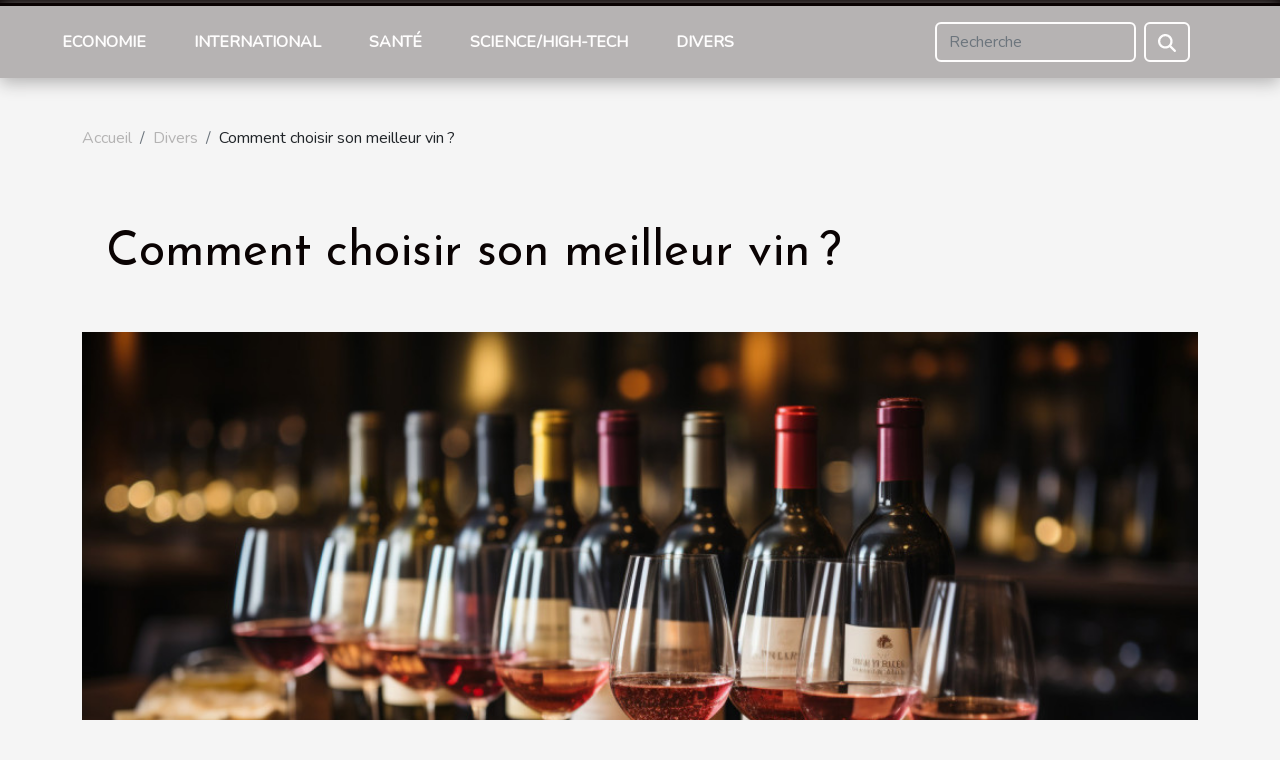

--- FILE ---
content_type: text/html; charset=UTF-8
request_url: https://kaloum-marseille.org/comment-choisir-son-meilleur-vin
body_size: 7652
content:
<!DOCTYPE html>
    <html lang="fr">
<head>
    <meta charset="utf-8">
    <title>Comment choisir son meilleur vin ?  - kaloum-marseille.org</title>
<meta name="description" content="">

<meta name="robots" content="index,follow" />
<link rel="icon" type="image/png" href="/favicon.png" />
    <meta name="viewport" content="width=device-width, initial-scale=1">
    <link rel="stylesheet" href="/css/style2.css">
</head>
<body>
    <header>
    <div class="container-fluid fixed-top d-flex justify-content-center">
        <nav class="navbar navbar-expand-xl pt-3">
            <div class="container-fluid">
                <button class="navbar-toggler" type="button" data-bs-toggle="collapse" data-bs-target="#navbarSupportedContent" aria-controls="navbarSupportedContent" aria-expanded="false" aria-label="Toggle navigation">
                    <svg xmlns="http://www.w3.org/2000/svg" fill="currentColor" class="bi bi-list" viewBox="0 0 16 16">
                        <path fill-rule="evenodd" d="M2.5 12a.5.5 0 0 1 .5-.5h10a.5.5 0 0 1 0 1H3a.5.5 0 0 1-.5-.5m0-4a.5.5 0 0 1 .5-.5h10a.5.5 0 0 1 0 1H3a.5.5 0 0 1-.5-.5m0-4a.5.5 0 0 1 .5-.5h10a.5.5 0 0 1 0 1H3a.5.5 0 0 1-.5-.5"></path>
                    </svg>
                </button>
                <div class="collapse navbar-collapse" id="navbarSupportedContent">
                    <ul class="navbar-nav">
                                                    <li class="nav-item">
    <a href="/economie" class="nav-link">Economie</a>
    </li>
                                    <li class="nav-item">
    <a href="/international" class="nav-link">International</a>
    </li>
                                    <li class="nav-item">
    <a href="/sante" class="nav-link">Santé</a>
    </li>
                                    <li class="nav-item">
    <a href="/sciencehigh-tech" class="nav-link">Science/High-Tech</a>
    </li>
                                    <li class="nav-item">
    <a href="/divers" class="nav-link">Divers</a>
    </li>
                            </ul>
                    <form class="d-flex" role="search" method="get" action="/search">
    <input type="search" class="form-control"  name="q" placeholder="Recherche" aria-label="Recherche"  pattern=".*\S.*" required>
    <button type="submit" class="btn">
        <svg xmlns="http://www.w3.org/2000/svg" width="18px" height="18px" fill="currentColor" viewBox="0 0 512 512">
                    <path d="M416 208c0 45.9-14.9 88.3-40 122.7L502.6 457.4c12.5 12.5 12.5 32.8 0 45.3s-32.8 12.5-45.3 0L330.7 376c-34.4 25.2-76.8 40-122.7 40C93.1 416 0 322.9 0 208S93.1 0 208 0S416 93.1 416 208zM208 352a144 144 0 1 0 0-288 144 144 0 1 0 0 288z"/>
                </svg>
    </button>
</form>
                </div>
            </div>
        </nav>
    </div>
</header>
<div class="container">
        <nav aria-label="breadcrumb"
               style="--bs-breadcrumb-divider: '/';" >
            <ol class="breadcrumb">
                <li class="breadcrumb-item"><a href="/">Accueil</a></li>
                                    <li class="breadcrumb-item  active ">
                        <a href="/divers" title="Divers">Divers</a>                    </li>
                                <li class="breadcrumb-item">
                    Comment choisir son meilleur vin ?                </li>
            </ol>
        </nav>
    </div>
<div class="container-fluid">
    <main class="container sidebar-right mt-2">
        <div class="row">
            <div>

                                    <h1>
                        Comment choisir son meilleur vin ?                    </h1>
                
                    <img class="img-fluid" src="/images/comment-choisir-son-meilleur-vin.jpg" alt="Comment choisir son meilleur vin ?">            </div>
            <div class="col-md-9 order-1 order-md-2 col-12 main">
                                <article class="container main" ><details  open >
                    <summary>Sommaire</summary>
        
                                    <ol>
                                        <li>
                        <a href="javascript:;" onclick="document.querySelector('#anchor_0').scrollIntoView();">En fonction du plat cuisiné</a>
                    </li>
                                                                                    <li>
                        <a href="javascript:;" onclick="document.querySelector('#anchor_1').scrollIntoView();">En tenant compte du millésime</a>
                    </li>
                                                                                    <li>
                        <a href="javascript:;" onclick="document.querySelector('#anchor_2').scrollIntoView();">Tenir compte de sa provenance et de son cépage</a>
                    </li>
                                                            </ol>
                        </details>

                    <div><p>Nombreuses sont les personnes qui ont encore du mal à choisir leur vin. Mais, il existe une panoplie d’astuces pour y arriver. Découvrez donc à travers la lecture de cette rubrique comment procéder pour choisir un meilleur vin.</p>
<h2 id="anchor_0">En fonction du plat cuisiné</h2>
<p>Avant de faire le choix d’un vin, renseignez-vous toujours sur le plat qui vous sera présenté. En effet, il y a certains repas qui vont avec des vins précis. Cependant, si c’est par exemple les viandes rouges, les gratins ou les plats mijotés, vous pouvez prendre du vin rouge. Mais, si c’est pour apprécier le poisson, les coquillages, les viandes blanches ou les crustacés, optez pour le vin. Toutefois, pour bien savourer votre repas accompagné du vin, veiller à sa qualité. Et pour avoir des vins de qualité, vous pouvez aller sur le site <a href="https://camille-lucienne.fr">AOC Macon</a>.</p>
<h2 id="anchor_1">En tenant compte du millésime</h2>
<p>Le millésime vous montre l’année à laquelle ce vin a été cultivé, moissonné et transformer en vin. En effet, à cause du climat, la saveur du vin diffère chaque année et devient plus appétissante. Raison pour laquelle vous devez tenir compte de tout ce qui est cité pour faire votre choix. Toutefois, pour choisir le meilleur ne prenez pas un vin qui date des années. Mais, prenez-en un qui est un peu récent.</p>
<h2 id="anchor_2">Tenir compte de sa provenance et de son cépage</h2>
<p>La provenance et le cépage sont des critères à ne pas négliger dans le choix de votre vin. En effet, en vérifiant votre bouteille avec les deux critères, vous saurez si cela vient du château ou du domaine. Ainsi, vous pourrez attester de sa région et de son mode de production. Grâce à cela, vous verrez donc si le vin provient d’une région où il y a les meilleures productions. Faites désormais les meilleurs choix de vin en vous basant sur ces astuces.</p><div>                    <fieldset><time datetime="2023-11-02 15:00:45">Jeudi 2 novembre 2023 15:00</time>                        <ul>
                    <li><a href="https://twitter.com/share?url=https://kaloum-marseille.org/comment-choisir-son-meilleur-vin&amp;text=Comment choisir son meilleur vin ?" rel="nofollow" target="_blank"><i class="social-twitter"></i></a></li>
                    <li><a href="https://www.linkedin.com/shareArticle?url=https://kaloum-marseille.org/comment-choisir-son-meilleur-vin&amp;title=Comment choisir son meilleur vin ?" rel="nofollow" target="_blank"><i class="social-linkedin"></i></a></li>
                    <li><a href="https://www.facebook.com/sharer.php?u=https://kaloum-marseille.org/comment-choisir-son-meilleur-vin" rel="nofollow" target="_blank"><i class="social-facebook"></i></a></li>
                    <li><a href="https://t.me/share/url?url=https://kaloum-marseille.org/comment-choisir-son-meilleur-vin&amp;text=Comment choisir son meilleur vin ?" rel="nofollow" target="_blank"><i class="social-telegram"></i></a></li>
                    <li><a href="mailto:?subject=Comment choisir son meilleur vin ?&amp;body=Comment choisir son meilleur vin ?: https://kaloum-marseille.org/comment-choisir-son-meilleur-vin&quot;" rel="nofollow" target="_blank"><i class="social-mail"></i></a></li>
                    <li><a href="https://api.whatsapp.com/send?text=Comment choisir son meilleur vin ?&amp;https://kaloum-marseille.org/comment-choisir-son-meilleur-vin" rel="nofollow" target="_blank"><i class="social-whatsapp"></i></a></li>
                    <li><a href="https://reddit.com/submit?url=https://kaloum-marseille.org/comment-choisir-son-meilleur-vin&amp;title=Comment choisir son meilleur vin ?" rel="nofollow" target="_blank"><i class="social-reddit"></i></a></li>
                    <li><a href="https://pinterest.com/pin/create/bookmarklet/?media=/images/comment-choisir-son-meilleur-vin.jpg&amp;url=https://kaloum-marseille.org/comment-choisir-son-meilleur-vin&amp;is_video=0&amp;description=Comment choisir son meilleur vin ?" rel="nofollow" target="_blank"><i class="social-pinterest"></i></a></li>
            </ul></fieldset></article>
            </div>
            <aside class="col-md-3 order-2 order-md-2 col-12 aside-right">
                <div class="list-img-none">
                    <h2>Récemment</h2>                            <section>
                    <figure><a href="/avantages-des-mini-lampes-led-pour-manucures-efficaces-et-sures" title="Avantages des mini lampes LED pour manucures efficaces et sûres"><img class="img-fluid" src="/images/avantages-des-mini-lampes-led-pour-manucures-efficaces-et-sures.jpg" alt="Avantages des mini lampes LED pour manucures efficaces et sûres"></a></figure><figcaption>Avantages des mini lampes LED pour manucures efficaces et sûres</figcaption>                    <div>
                                                <h3><a href="/avantages-des-mini-lampes-led-pour-manucures-efficaces-et-sures" title="Avantages des mini lampes LED pour manucures efficaces et sûres">Avantages des mini lampes LED pour manucures efficaces et sûres</a></h3>                    </div>
                </section>
                            <section>
                    <figure><a href="/comment-choisir-et-installer-une-camera-solaire-pour-votre-domicile" title="Comment choisir et installer une caméra solaire pour votre domicile ?"><img class="img-fluid" src="/images/comment-choisir-et-installer-une-camera-solaire-pour-votre-domicile.jpeg" alt="Comment choisir et installer une caméra solaire pour votre domicile ?"></a></figure><figcaption>Comment choisir et installer une caméra solaire pour votre domicile ?</figcaption>                    <div>
                                                <h3><a href="/comment-choisir-et-installer-une-camera-solaire-pour-votre-domicile" title="Comment choisir et installer une caméra solaire pour votre domicile ?">Comment choisir et installer une caméra solaire pour votre domicile ?</a></h3>                    </div>
                </section>
                            <section>
                    <figure><a href="/evaluation-des-performances-comment-mesurer-lefficacite-de-votre-gestion" title="Évaluation des performances : comment mesurer l&#039;efficacité de votre gestion ?"><img class="img-fluid" src="/images/evaluation-des-performances-comment-mesurer-lefficacite-de-votre-gestion.jpeg" alt="Évaluation des performances : comment mesurer l&#039;efficacité de votre gestion ?"></a></figure><figcaption>Évaluation des performances : comment mesurer l'efficacité de votre gestion ?</figcaption>                    <div>
                                                <h3><a href="/evaluation-des-performances-comment-mesurer-lefficacite-de-votre-gestion" title="Évaluation des performances : comment mesurer l&#039;efficacité de votre gestion ?">Évaluation des performances : comment mesurer l'efficacité de votre gestion ?</a></h3>                    </div>
                </section>
                                    </div>
            </aside>
        </div>

        <section class="newest-list">
        <div class="container">
                        <h2>Articles similaires</h2>
            <div class="row">
                                    <div class="col-12 col-md-4">
                        <figure><a href="/comment-entretenir-votre-tondeuse-a-gazon-manuelle-pour-une-performance-optimale" title="Comment entretenir votre tondeuse à gazon manuelle pour une performance optimale"><img class="img-fluid" src="/images/comment-entretenir-votre-tondeuse-a-gazon-manuelle-pour-une-performance-optimale.jpeg" alt="Comment entretenir votre tondeuse à gazon manuelle pour une performance optimale"></a></figure><figcaption>Comment entretenir votre tondeuse à gazon manuelle pour une performance optimale</figcaption>                        <div>
                                                    </div>
                        <h4><a href="/comment-entretenir-votre-tondeuse-a-gazon-manuelle-pour-une-performance-optimale" title="Comment entretenir votre tondeuse à gazon manuelle pour une performance optimale">Comment entretenir votre tondeuse à gazon manuelle pour une performance optimale</a></h4>                        <time datetime="2025-04-16 10:34:04">Mercredi 16 avril 2025 10:34</time>                        <div>
L'entretien régulier de votre tondeuse à gazon manuelle est un facteur déterminant dans sa...</div>                    </div>
                                    <div class="col-12 col-md-4">
                        <figure><a href="/le-coussin-personnalise-comme-element-deco-une-idee-originale-qui-seduit" title="Le coussin personnalisé comme élément déco, une idée originale qui séduit"><img class="img-fluid" src="/images/A-30.jpeg" alt="Le coussin personnalisé comme élément déco, une idée originale qui séduit"></a></figure><figcaption>Le coussin personnalisé comme élément déco, une idée originale qui séduit</figcaption>                        <div>
                                                    </div>
                        <h4><a href="/le-coussin-personnalise-comme-element-deco-une-idee-originale-qui-seduit" title="Le coussin personnalisé comme élément déco, une idée originale qui séduit">Le coussin personnalisé comme élément déco, une idée originale qui séduit</a></h4>                        <time datetime="2025-03-17 11:12:02">Lundi 17 mars 2025 11:12</time>                        <div>Le coussin personnalisé s'impose comme une tendance incontournable en matière de décoration...</div>                    </div>
                                    <div class="col-12 col-md-4">
                        <figure><a href="/les-secrets-de-la-cuisine-francaise-techniques-et-recettes-traditionnelles" title="Les secrets de la cuisine française : techniques et recettes traditionnelles"><img class="img-fluid" src="/images/les-secrets-de-la-cuisine-francaise-techniques-et-recettes-traditionnelles.jpg" alt="Les secrets de la cuisine française : techniques et recettes traditionnelles"></a></figure><figcaption>Les secrets de la cuisine française : techniques et recettes traditionnelles</figcaption>                        <div>
                                                    </div>
                        <h4><a href="/les-secrets-de-la-cuisine-francaise-techniques-et-recettes-traditionnelles" title="Les secrets de la cuisine française : techniques et recettes traditionnelles">Les secrets de la cuisine française : techniques et recettes traditionnelles</a></h4>                        <time datetime="2025-02-27 23:48:05">Jeudi 27 février 2025 23:48</time>                        <div>
La cuisine française est réputée dans le monde entier pour sa finesse et son élégance. Derrière...</div>                    </div>
                                    <div class="col-12 col-md-4">
                        <figure><a href="/eco-conception-vers-des-tentes-publicitaires-plus-respectueuses-de-lenvironnement" title="Éco-conception : vers des tentes publicitaires plus respectueuses de l&#039;environnement"><img class="img-fluid" src="/images/eco-conception-vers-des-tentes-publicitaires-plus-respectueuses-de-lenvironnement.jpg" alt="Éco-conception : vers des tentes publicitaires plus respectueuses de l&#039;environnement"></a></figure><figcaption>Éco-conception : vers des tentes publicitaires plus respectueuses de l'environnement</figcaption>                        <div>
                                                    </div>
                        <h4><a href="/eco-conception-vers-des-tentes-publicitaires-plus-respectueuses-de-lenvironnement" title="Éco-conception : vers des tentes publicitaires plus respectueuses de l&#039;environnement">Éco-conception : vers des tentes publicitaires plus respectueuses de l'environnement</a></h4>                        <time datetime="2024-02-13 00:20:04">Mardi 13 février 2024 00:20</time>                        <div>
L'heure est à la responsabilité environnementale, et l'industrie de l'événementiel ne fait pas...</div>                    </div>
                                    <div class="col-12 col-md-4">
                        <figure><a href="/limportance-de-la-formation-pour-la-manipulation-et-linstallation-de-structures-gonflables-publicitaires" title="L&#039;importance de la formation pour la manipulation et l&#039;installation de structures gonflables publicitaires"><img class="img-fluid" src="/images/limportance-de-la-formation-pour-la-manipulation-et-linstallation-de-structures-gonflables-publicitaires.jpg" alt="L&#039;importance de la formation pour la manipulation et l&#039;installation de structures gonflables publicitaires"></a></figure><figcaption>L'importance de la formation pour la manipulation et l'installation de structures gonflables publicitaires</figcaption>                        <div>
                                                    </div>
                        <h4><a href="/limportance-de-la-formation-pour-la-manipulation-et-linstallation-de-structures-gonflables-publicitaires" title="L&#039;importance de la formation pour la manipulation et l&#039;installation de structures gonflables publicitaires">L'importance de la formation pour la manipulation et l'installation de structures gonflables publicitaires</a></h4>                        <time datetime="2024-01-06 00:04:06">Samedi 6 janvier 2024 00:04</time>                        <div>
Dans un monde où la communication visuelle est omniprésente, les structures gonflables...</div>                    </div>
                                    <div class="col-12 col-md-4">
                        <figure><a href="/comment-diversifier-son-portefeuille-dinvestissement-en-periode-dincertitude-economique" title="Comment diversifier son portefeuille d&#039;investissement en période d&#039;incertitude économique"><img class="img-fluid" src="/images/comment-diversifier-son-portefeuille-dinvestissement-en-periode-dincertitude-economique.jpeg" alt="Comment diversifier son portefeuille d&#039;investissement en période d&#039;incertitude économique"></a></figure><figcaption>Comment diversifier son portefeuille d'investissement en période d'incertitude économique</figcaption>                        <div>
                                                    </div>
                        <h4><a href="/comment-diversifier-son-portefeuille-dinvestissement-en-periode-dincertitude-economique" title="Comment diversifier son portefeuille d&#039;investissement en période d&#039;incertitude économique">Comment diversifier son portefeuille d'investissement en période d'incertitude économique</a></h4>                        <time datetime="2023-12-17 00:24:03">Dimanche 17 décembre 2023 00:24</time>                        <div>
Dans un monde où l'incertitude économique semble devenir la norme plutôt que l'exception, l'art...</div>                    </div>
                                    <div class="col-12 col-md-4">
                        <figure><a href="/la-symbolique-de-leveil-spirituel-dans-lart" title="La symbolique de l&#039;éveil spirituel dans l&#039;art"><img class="img-fluid" src="/images/la-symbolique-de-leveil-spirituel-dans-lart.jpg" alt="La symbolique de l&#039;éveil spirituel dans l&#039;art"></a></figure><figcaption>La symbolique de l'éveil spirituel dans l'art</figcaption>                        <div>
                                                    </div>
                        <h4><a href="/la-symbolique-de-leveil-spirituel-dans-lart" title="La symbolique de l&#039;éveil spirituel dans l&#039;art">La symbolique de l'éveil spirituel dans l'art</a></h4>                        <time datetime="2023-12-05 00:00:07">Mardi 5 décembre 2023 00:00</time>                        <div>
L'art, dans toutes ses formes et ses expressions, est un moyen puissant de communiquer des...</div>                    </div>
                                    <div class="col-12 col-md-4">
                        <figure><a href="/utiliser-michelin-comme-systeme-de-navigation-que-faut-il-savoire280af" title="Utiliser Michelin comme système de navigation : que faut-il savoir ?"><img class="img-fluid" src="/images/utiliser-michelin-comme-systeme-de-navigation-que-faut-il-savoir.jpeg" alt="Utiliser Michelin comme système de navigation : que faut-il savoir ?"></a></figure><figcaption>Utiliser Michelin comme système de navigation : que faut-il savoir ?</figcaption>                        <div>
                                                    </div>
                        <h4><a href="/utiliser-michelin-comme-systeme-de-navigation-que-faut-il-savoire280af" title="Utiliser Michelin comme système de navigation : que faut-il savoir ?">Utiliser Michelin comme système de navigation : que faut-il savoir ?</a></h4>                        <time datetime="2023-11-02 15:00:59">Jeudi 2 novembre 2023 15:00</time>                        <div>Reconnus pour sa fiabilité dans la détermination de l’itinéraire exact d’un déplacement, Michelin...</div>                    </div>
                                    <div class="col-12 col-md-4">
                        <figure><a href="/quels-sont-les-differents-types-de-machines-a-tatouer" title="Quels sont les différents types de machines à tatouer ?"><img class="img-fluid" src="/images/quels-sont-les-differents-types-de-machines-a-tatouer.jpg" alt="Quels sont les différents types de machines à tatouer ?"></a></figure><figcaption>Quels sont les différents types de machines à tatouer ?</figcaption>                        <div>
                                                    </div>
                        <h4><a href="/quels-sont-les-differents-types-de-machines-a-tatouer" title="Quels sont les différents types de machines à tatouer ?">Quels sont les différents types de machines à tatouer ?</a></h4>                        <time datetime="2023-11-02 15:00:56">Jeudi 2 novembre 2023 15:00</time>                        <div>En général actuellement sur le marché, il existe deux types de machines à tatouer. Il s’agit des...</div>                    </div>
                                    <div class="col-12 col-md-4">
                        <figure><a href="/etetage-de-tomates-que-savoir" title="Étêtage de tomates : que savoir ?"><img class="img-fluid" src="/images/etetage-de-tomates-que-savoir.jpeg" alt="Étêtage de tomates : que savoir ?"></a></figure><figcaption>Étêtage de tomates : que savoir ?</figcaption>                        <div>
                                                    </div>
                        <h4><a href="/etetage-de-tomates-que-savoir" title="Étêtage de tomates : que savoir ?">Étêtage de tomates : que savoir ?</a></h4>                        <time datetime="2023-11-02 15:00:48">Jeudi 2 novembre 2023 15:00</time>                        <div>Les plantes nécessitent en général des traitements. Des traitements qui favorisent leur évolution...</div>                    </div>
                                    <div class="col-12 col-md-4">
                        <figure><a href="/pourquoi-choisir-une-piscine-en-kit" title="Pourquoi choisir une piscine en kit ?"><img class="img-fluid" src="/images/pourquoi-choisir-une-piscine-en-kit.jpeg" alt="Pourquoi choisir une piscine en kit ?"></a></figure><figcaption>Pourquoi choisir une piscine en kit ?</figcaption>                        <div>
                                                    </div>
                        <h4><a href="/pourquoi-choisir-une-piscine-en-kit" title="Pourquoi choisir une piscine en kit ?">Pourquoi choisir une piscine en kit ?</a></h4>                        <time datetime="2023-11-02 15:00:47">Jeudi 2 novembre 2023 15:00</time>                        <div>Parfois, vous souhaitez avoir une piscine chez vous, mais vous ne savez quel choix opérer. Vous...</div>                    </div>
                                    <div class="col-12 col-md-4">
                        <figure><a href="/que-pouvez-vous-savoir-sur-le-metier-de-menuisier" title="Que pouvez-vous savoir sur le métier de menuisier ?"><img class="img-fluid" src="/images/que-pouvez-vous-savoir-sur-le-metier-de-menuisier.jpg" alt="Que pouvez-vous savoir sur le métier de menuisier ?"></a></figure><figcaption>Que pouvez-vous savoir sur le métier de menuisier ?</figcaption>                        <div>
                                                    </div>
                        <h4><a href="/que-pouvez-vous-savoir-sur-le-metier-de-menuisier" title="Que pouvez-vous savoir sur le métier de menuisier ?">Que pouvez-vous savoir sur le métier de menuisier ?</a></h4>                        <time datetime="2023-11-02 15:00:46">Jeudi 2 novembre 2023 15:00</time>                        <div>
   Vous êtes un créatif manuel, et vous souhaitez exercer un métier artisanal de qualités ? Le...</div>                    </div>
                                    <div class="col-12 col-md-4">
                        <figure><a href="/comment-avoir-un-corps-parfait-pour-let" title="Comment avoir un corps parfait pour l’été ?"><img class="img-fluid" src="/images/comment-avoir-un-corps-parfait-pour-lete.jpeg" alt="Comment avoir un corps parfait pour l’été ?"></a></figure><figcaption>Comment avoir un corps parfait pour l’été ?</figcaption>                        <div>
                                                    </div>
                        <h4><a href="/comment-avoir-un-corps-parfait-pour-let" title="Comment avoir un corps parfait pour l’été ?">Comment avoir un corps parfait pour l’été ?</a></h4>                        <time datetime="2023-11-02 15:00:46">Jeudi 2 novembre 2023 15:00</time>                        <div>L’été est la période de l’année où les corps sont plus exposés, la plupart à la quête de soleil...</div>                    </div>
                                    <div class="col-12 col-md-4">
                        <figure><a href="/comment-faire-un-album-photo" title="Comment faire un album photo ?"><img class="img-fluid" src="/images/comment-faire-un-album-photo.jpg" alt="Comment faire un album photo ?"></a></figure><figcaption>Comment faire un album photo ?</figcaption>                        <div>
                                                    </div>
                        <h4><a href="/comment-faire-un-album-photo" title="Comment faire un album photo ?">Comment faire un album photo ?</a></h4>                        <time datetime="2023-11-02 15:00:44">Jeudi 2 novembre 2023 15:00</time>                        <div>Un album photo est tout comme un document qui contient des photos et surtout des anciennes pour...</div>                    </div>
                                    <div class="col-12 col-md-4">
                        <figure><a href="/comment-est-financee-lassurance-sante-pour-salaries-par-les-employeurs" title="Comment est financée l’assurance santé pour salariés par les employeurs ?"><img class="img-fluid" src="/images/comment-est-financee-lassurance-sante-pour-salaries-par-les-employeurs.jpg" alt="Comment est financée l’assurance santé pour salariés par les employeurs ?"></a></figure><figcaption>Comment est financée l’assurance santé pour salariés par les employeurs ?</figcaption>                        <div>
                                                    </div>
                        <h4><a href="/comment-est-financee-lassurance-sante-pour-salaries-par-les-employeurs" title="Comment est financée l’assurance santé pour salariés par les employeurs ?">Comment est financée l’assurance santé pour salariés par les employeurs ?</a></h4>                        <time datetime="2023-11-02 15:00:41">Jeudi 2 novembre 2023 15:00</time>                        <div>Les employés ont l’obligation de souscrire à une assurance santé salariée afin que leurs...</div>                    </div>
                                    <div class="col-12 col-md-4">
                        <figure><a href="/assurance-habitation-quelle-est-la-duree-dun-preavis" title="Assurance habitation : quelle est la durée d’un préavis ?"><img class="img-fluid" src="/images/assurance-habitation-quelle-est-la-duree-dun-preavis.jpg" alt="Assurance habitation : quelle est la durée d’un préavis ?"></a></figure><figcaption>Assurance habitation : quelle est la durée d’un préavis ?</figcaption>                        <div>
                                                    </div>
                        <h4><a href="/assurance-habitation-quelle-est-la-duree-dun-preavis" title="Assurance habitation : quelle est la durée d’un préavis ?">Assurance habitation : quelle est la durée d’un préavis ?</a></h4>                        <time datetime="2023-11-02 15:00:40">Jeudi 2 novembre 2023 15:00</time>                        <div>En tant qu’assuré, la loi vous donne plein pouvoir de décider de façon unilatérale de la...</div>                    </div>
                                    <div class="col-12 col-md-4">
                        <figure><a href="/comment-augmenter-la-valeur-de-sa-maison" title="Comment augmenter la valeur de sa maison ?"><img class="img-fluid" src="/images/comment-augmenter-la-valeur-de-sa-maison.jpg" alt="Comment augmenter la valeur de sa maison ?"></a></figure><figcaption>Comment augmenter la valeur de sa maison ?</figcaption>                        <div>
                                                    </div>
                        <h4><a href="/comment-augmenter-la-valeur-de-sa-maison" title="Comment augmenter la valeur de sa maison ?">Comment augmenter la valeur de sa maison ?</a></h4>                        <time datetime="2023-11-02 15:00:35">Jeudi 2 novembre 2023 15:00</time>                        <div>La maison est un bien immeuble dont la valeur peut varier sur le marché immobilier en fonction de...</div>                    </div>
                                    <div class="col-12 col-md-4">
                        <figure><a href="/les-pieces-en-titane-comment-les-avoir" title="Les pièces en titane : comment les avoir ?"><img class="img-fluid" src="/images/les-pieces-en-titane-comment-les-avoir.jpeg" alt="Les pièces en titane : comment les avoir ?"></a></figure><figcaption>Les pièces en titane : comment les avoir ?</figcaption>                        <div>
                                                    </div>
                        <h4><a href="/les-pieces-en-titane-comment-les-avoir" title="Les pièces en titane : comment les avoir ?">Les pièces en titane : comment les avoir ?</a></h4>                        <time datetime="2023-11-02 15:00:35">Jeudi 2 novembre 2023 15:00</time>                        <div>Besoin de pièces en titane pour réaliser des travaux exceptionnels, donner une résistance...</div>                    </div>
                                    <div class="col-12 col-md-4">
                        <figure><a href="/quels-sont-les-differents-types-dassurance-financiere-et-comment-ils-fonctionnente280af" title="Quels sont les différents types d’assurance financière et comment ils fonctionnent ?"><img class="img-fluid" src="/images/quels-sont-les-differents-types-dassurance-financiere-et-comment-ils-fonctionnent.jpeg" alt="Quels sont les différents types d’assurance financière et comment ils fonctionnent ?"></a></figure><figcaption>Quels sont les différents types d’assurance financière et comment ils fonctionnent ?</figcaption>                        <div>
                                                    </div>
                        <h4><a href="/quels-sont-les-differents-types-dassurance-financiere-et-comment-ils-fonctionnente280af" title="Quels sont les différents types d’assurance financière et comment ils fonctionnent ?">Quels sont les différents types d’assurance financière et comment ils fonctionnent ?</a></h4>                        <time datetime="2023-11-02 15:00:32">Jeudi 2 novembre 2023 15:00</time>                        <div>Épargner et faire des économies est l'affaire que tout le monde prévoit. Sur ce, l'assurance...</div>                    </div>
                                    <div class="col-12 col-md-4">
                        <figure><a href="/quelques-travaux-a-faire-pour-devenir-freelance" title="Quelques travaux à faire pour devenir freelance"><img class="img-fluid" src="/images/quelques-travaux-a-faire-pour-devenir-freelance.jpg" alt="Quelques travaux à faire pour devenir freelance"></a></figure><figcaption>Quelques travaux à faire pour devenir freelance</figcaption>                        <div>
                                                    </div>
                        <h4><a href="/quelques-travaux-a-faire-pour-devenir-freelance" title="Quelques travaux à faire pour devenir freelance">Quelques travaux à faire pour devenir freelance</a></h4>                        <time datetime="2023-08-06 02:30:02">Dimanche 6 août 2023 02:30</time>                        <div>De plus en plus de personnes optent pour le freelancing de nos jours. Ils cherchent ainsi à...</div>                    </div>
                                    <div class="col-12 col-md-4">
                        <figure><a href="/a-la-decouverte-des-applications-de-cuisine-pour-ameliorer-vos-competences-culinaires" title="À la découverte des applications de cuisine pour améliorer vos compétences culinaires"><img class="img-fluid" src="/images/a-la-decouverte-des-applications-de-cuisine-pour-ameliorer-vos-competences-culinaires.jpeg" alt="À la découverte des applications de cuisine pour améliorer vos compétences culinaires"></a></figure><figcaption>À la découverte des applications de cuisine pour améliorer vos compétences culinaires</figcaption>                        <div>
                                                    </div>
                        <h4><a href="/a-la-decouverte-des-applications-de-cuisine-pour-ameliorer-vos-competences-culinaires" title="À la découverte des applications de cuisine pour améliorer vos compétences culinaires">À la découverte des applications de cuisine pour améliorer vos compétences culinaires</a></h4>                        <time datetime="2023-06-28 02:54:01">Mercredi 28 juin 2023 02:54</time>                        <div>Si vous aimez faire la cuisine, il faut savoir que vous avez la possibilité d'avoir d'autres...</div>                    </div>
                                    <div class="col-12 col-md-4">
                        <figure><a href="/tout-ce-quil-faut-savoir-de-la-pension-alimentaire" title="Tout ce qu’il faut savoir de la pension alimentaire"><img class="img-fluid" src="/images/tout-ce-quil-faut-savoir-de-la-pension-alimentaire.jpg" alt="Tout ce qu’il faut savoir de la pension alimentaire"></a></figure><figcaption>Tout ce qu’il faut savoir de la pension alimentaire</figcaption>                        <div>
                                                    </div>
                        <h4><a href="/tout-ce-quil-faut-savoir-de-la-pension-alimentaire" title="Tout ce qu’il faut savoir de la pension alimentaire">Tout ce qu’il faut savoir de la pension alimentaire</a></h4>                        <time datetime="2023-06-15 02:46:02">Jeudi 15 juin 2023 02:46</time>                        <div>La pension alimentaire est un sujet souvent sensible lorsque les parents divorcent et qu’il s’agit...</div>                    </div>
                                    <div class="col-12 col-md-4">
                        <figure><a href="/ce-quil-faut-savoir-avant-de-choisir-un-lit-coulissant" title="Ce qu&#039;il faut savoir avant de choisir un lit coulissant"><img class="img-fluid" src="/images/ce-quil-faut-savoir-avant-de-choisir-un-lit-coulissant.jpg" alt="Ce qu&#039;il faut savoir avant de choisir un lit coulissant"></a></figure><figcaption>Ce qu'il faut savoir avant de choisir un lit coulissant</figcaption>                        <div>
                                                    </div>
                        <h4><a href="/ce-quil-faut-savoir-avant-de-choisir-un-lit-coulissant" title="Ce qu&#039;il faut savoir avant de choisir un lit coulissant">Ce qu'il faut savoir avant de choisir un lit coulissant</a></h4>                        <time datetime="2023-03-31 14:20:03">Vendredi 31 mars 2023 14:20</time>                        <div>Vous recherchez le type de lit idéal pour votre enfant ? Le lit coulissant fait partie des modèles...</div>                    </div>
                                    <div class="col-12 col-md-4">
                        <figure><a href="/grenoble-quels-sont-les-plus-grands-casinos-de-cette-ville" title="Grenoble : quels sont les plus grands casinos de cette ville ?"><img class="img-fluid" src="/images/grenoble-quels-sont-les-plus-grands-casinos-de-cette-ville.jpg" alt="Grenoble : quels sont les plus grands casinos de cette ville ?"></a></figure><figcaption>Grenoble : quels sont les plus grands casinos de cette ville ?</figcaption>                        <div>
                                                    </div>
                        <h4><a href="/grenoble-quels-sont-les-plus-grands-casinos-de-cette-ville" title="Grenoble : quels sont les plus grands casinos de cette ville ?">Grenoble : quels sont les plus grands casinos de cette ville ?</a></h4>                        <time datetime="2023-02-17 02:10:58">Vendredi 17 février 2023 02:10</time>                        <div>En France, les casinos terrestres s’apparentent à un système de jeu de hasard qui regroupe des...</div>                    </div>
                                    <div class="col-12 col-md-4">
                        <figure><a href="/quels-sont-les-moyens-davoir-un-corps-muscle" title="Quels sont les moyens d&#039;avoir un corps musclé ?"><img class="img-fluid" src="/images/quels-sont-les-moyens-davoir-un-corps-muscle.jpg" alt="Quels sont les moyens d&#039;avoir un corps musclé ?"></a></figure><figcaption>Quels sont les moyens d'avoir un corps musclé ?</figcaption>                        <div>
                                                    </div>
                        <h4><a href="/quels-sont-les-moyens-davoir-un-corps-muscle" title="Quels sont les moyens d&#039;avoir un corps musclé ?">Quels sont les moyens d'avoir un corps musclé ?</a></h4>                        <time datetime="2023-02-15 18:10:02">Mercredi 15 février 2023 18:10</time>                        <div>Aujourd'hui, beaucoup de personnes cherchent à avoir un corps musclé. Ils sont nombreux à estimer...</div>                    </div>
                            </div>
        </div>
    </section>
    
                

                    </main>
</div>
<footer>
    <div class="container-fluid">
        <div class="container">
            <div class="row">
                <div class="col-12 col-lg-4">
                    <div class="row">
                        <section>
            <div>
                <h3><a href="/economie" title="Economie">Economie</a></h3>                            </div>
        </section>
            <section>
            <div>
                <h3><a href="/international" title="International">International</a></h3>                            </div>
        </section>
            <section>
            <div>
                <h3><a href="/sante" title="Santé">Santé</a></h3>                            </div>
        </section>
            <section>
            <div>
                <h3><a href="/sciencehigh-tech" title="Science/High-Tech">Science/High-Tech</a></h3>                            </div>
        </section>
            <section>
            <div>
                <h3><a href="/divers" title="Divers">Divers</a></h3>                            </div>
        </section>
                            </div>
                                    </div>
                <div class="col-12 col-lg-4">
                    <form class="d-flex" role="search" method="get" action="/search">
    <input type="search" class="form-control"  name="q" placeholder="Recherche" aria-label="Recherche"  pattern=".*\S.*" required>
    <button type="submit" class="btn">
        <svg xmlns="http://www.w3.org/2000/svg" width="18px" height="18px" fill="currentColor" viewBox="0 0 512 512">
                    <path d="M416 208c0 45.9-14.9 88.3-40 122.7L502.6 457.4c12.5 12.5 12.5 32.8 0 45.3s-32.8 12.5-45.3 0L330.7 376c-34.4 25.2-76.8 40-122.7 40C93.1 416 0 322.9 0 208S93.1 0 208 0S416 93.1 416 208zM208 352a144 144 0 1 0 0-288 144 144 0 1 0 0 288z"/>
                </svg>
    </button>
</form>
                </div>
            </div>
        </div>
    </div>
    <div class="container-fluid">
        <div class="row">
            (C) 2026
   
    </div>
    </div>
</footer>

    <script src="https://cdn.jsdelivr.net/npm/bootstrap@5.0.2/dist/js/bootstrap.bundle.min.js" integrity="sha384-MrcW6ZMFYlzcLA8Nl+NtUVF0sA7MsXsP1UyJoMp4YLEuNSfAP+JcXn/tWtIaxVXM" crossorigin="anonymous"></script>
    </body>
</html>
